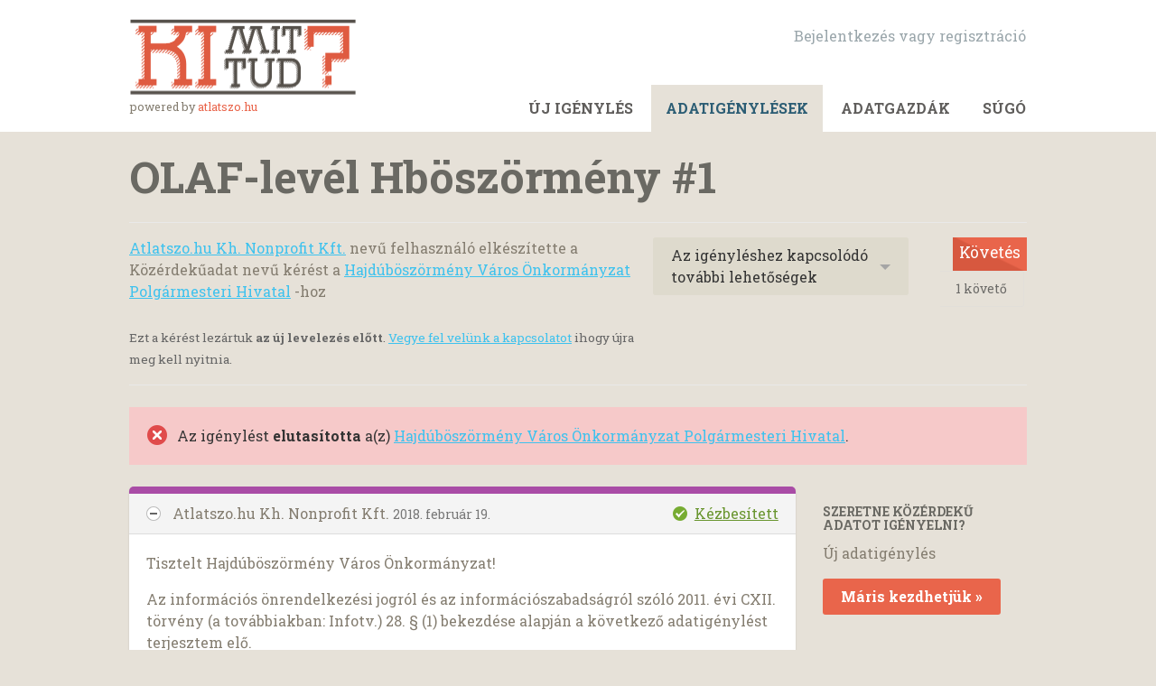

--- FILE ---
content_type: text/html; charset=utf-8
request_url: https://kimittud.hu/request/olaf_level_hboszormeny_1?utm_campaign=alaveteli-experiments-87&utm_content=sidebar_similar_requests&utm_medium=link&utm_source=kimittud
body_size: 9445
content:
<!DOCTYPE html>
<html lang="hu-HU" class="no-js">
  <head>
    <meta charset="utf-8">
    <meta name="csrf-param" content="authenticity_token" />
<meta name="csrf-token" />

    <title>
        OLAF-levél Hböszörmény #1 - közérdekűadat-igénylés Hajdúböszörmény Város Önkormányzat Polgármesteri Hivatal részére - KiMitTud
    </title>

    <link rel="icon" type="image/x-icon" href="/assets/favicon-3e06c6d6cb34168fb0342ef3186f733b2c7d1c44422d1136013ad3cca6c4694f.ico" />


      <!--[if LTE IE 7]>
<link rel="stylesheet" href="/assets/responsive/application-lte-ie7-2b4e8e4bca9fe5525abfcf5baef4e14b7153847fcbac7acf508eaba778e519ff.css" title="Main" media="all" />
<![endif]-->

<!--[if IE 8]>
<link rel="stylesheet" href="/assets/responsive/application-ie8-a103794a05a01276a02c5f670ce24acca7ff69566067dbd64c837d210a357be4.css" title="Main" media="all" />
<![endif]-->

<!--[if IE 8]>
<link rel="stylesheet" href="/assets/responsive/application-ie8-a103794a05a01276a02c5f670ce24acca7ff69566067dbd64c837d210a357be4.css" title="Main" media="all" />
<![endif]-->

<!--[if GT IE 8]><!-->
<link rel="stylesheet" href="/assets/responsive/application-4b15a9f0042c3e58a387cd62ce1809f1d6c8f98c77c2bbe6b0e4885d2789dcdf.css" title="Main" media="all" />
<!--<![endif]-->

  <link rel="stylesheet" href="/assets/responsive/print-f382691f6b7273571ffb7f402fe142b58891fec1e115fe46abdd8e80a3c064cc.css" media="print" />


        <link rel="alternate" type="application/atom+xml" title="A(z) 'OLAF-levél Hböszörmény #1' igényléssel kapcsolatos változások:" href="https://kimittud.hu/feed/request/olaf_level_hboszormeny_1">
          <link rel="alternate" type="application/json" title="JSON version of A(z) 'OLAF-levél Hböszörmény #1' igényléssel kapcsolatos változások:" href="https://kimittud.hu/feed/request/olaf_level_hboszormeny_1.json">
      <link rel="alternate" type="application/json" title="JSON version of this page" href="/request/olaf_level_hboszormeny_1.json?utm_campaign=alaveteli-experiments-87&amp;utm_content=sidebar_similar_requests&amp;utm_medium=link&amp;utm_source=kimittud">

    <meta name="viewport" content="width=device-width, initial-scale=1.0" />
    
<meta property="og:site_name" content="KiMitTud" />

  <meta property="og:title" content="OLAF-levél Hböszörmény #1 - közérdekűadat-igénylés Hajdúböszörmény Város Önkormányzat Polgármesteri Hivatal részére" />
  <meta property="og:type" content="article" />

    <meta property="article:published_time" content="2018-02-19T11:19:33+01:00" />
    <meta property="article:modified_time" content="2018-04-12T15:44:22+02:00" />
    <meta property="og:description" content="Tisztelt Hajdúböszörmény Város Önkormányzat! 

Az információs önrendelkezési jogról és az információszabadságról szóló 2011. évi CXII. törvény (a továbbiakban: Infotv.) 28. § (1) bekezdése alapján a következő adatigénylést terjesztem elő.

Kérem, szíveskedjen elektronikus másolatban megküldeni részemre az Európai Csalás Elleni Hivatal (OLAF) által 2015. január 1-jétől jelen adatigénylés beérkezéséig bezárólag az Önkormányzathoz, vagy annak bármely szervéhez, képviselőjéhez címzett és az Önkormányzat által bármilyen módon kezelt dokumentumot, különösen, de nem kizárólag értve ezalatt minden megkeresést, levelet, kérdést, felvilágosítás-kérést, jelentést.  

Az Infotv. 30. § (2) bekezdése szerint kérem, hogy a másolatokat és az egyéb igényelt adatokat elektronikus úton szíveskedjen részemre a feladó e-mail címére megküldeni.
Ha az igényelt adatokat bármely okból nem lehet e-mailben megküldeni, akkor kérem, hogy azokat a kimittud.atlatszo.hu weboldalon töltse fel.

Az Infotv. 29. § (3) és (5) bekezdése alapján adatigénylésem teljesítéséért költségtérítés kizárólag akkor állapítható meg, ha az adatigénylés teljesítése a közfeladatot ellátó szerv alaptevékenységének ellátásához szükséges munkaerőforrás aránytalan mértékű igénybevételével jár. Ilyen esetben az adatkezelő jogosult az adatigénylés teljesítésével összefüggő munkaerő-ráfordítás költségét költségtérítésként meghatározni. Kérem, hogy előzetesen elektronikus úton tájékoztasson arról, amennyiben a kért iratmásolatokra tekintettel költségtérítést állapítana meg. Ebben az esetben kérem, hogy a tájékoztatásban mellékeljen dokumentumlistát, dokumentumonként tüntesse fel az oldalszámot, az adatigénylés teljesítésével kapcsolatos munkaerő-ráfordítás mértékét és annak óradíját.

Kérem, hogy abban az esetben, ha az igényelt adatoknak csak egy részét tekinti megismerhetőnek, az Infotv. 30. § (1) bekezdése alapján azokat az adatigénylés részbeni megtagadásával együtt küldje meg számomra.

Felhívom szíves figyelmét, hogy a Nemzeti Adatvédelmi és Információszabadság Hatóság NAIH/2015/4710/2/V. számú állásfoglalásából következően a jelen adatigénylés az Infotv. 29. § (1b) bekezdése alapján nem tagadható meg, mivel tartalmazza az adatigénylő nevét és elérhetőségét. Ezen túlmenő adatok megadását az adatkezelő NAIH állásfoglalás szerint nem kérheti, továbbá nem jogosult a személyazonosság ellenőrzésére sem.

Segítő együttműködését előre is köszönöm.

Kelt: 2018. február 19.

Üdvözlettel: 

Atlatszo.hu Kh. Nonprofit Kft." />


<meta property="og:image" content="http://kimittud.hu/assets/logo-opengraph-08651411c043245191b8b3957faebb49c8eb235fc04f4b71114d22334c630cf3.png" />
<meta property="og:url" content="http://kimittud.hu/request/olaf_level_hboszormeny_1?utm_campaign=alaveteli-experiments-87&amp;utm_content=sidebar_similar_requests&amp;utm_medium=link&amp;utm_source=kimittud" />
<meta property="og:image:width" content="256" />
<meta property="og:image:height" content="256" />

    <link rel="stylesheet" type="text/css" href="//fonts.googleapis.com/css?family=Roboto+Slab:400,700&subset=latin,latin-ext,cyrillic,cyrillic-ext">
<!-- Google analytics-->
<script type="text/javascript">

  var _gaq = _gaq || [];
  _gaq.push(['_setAccount', 'UA-32177217-1']);
  _gaq.push(['_setDomainName', 'atlatszo.hu']);
  _gaq.push(['_setAllowLinker', true]);
  _gaq.push (['_gat._anonymizeIp']);
  _gaq.push(['_trackPageview']);

  (function() {
    var ga = document.createElement('script'); ga.type = 'text/javascript'; ga.async = true;
    ga.src = ('https:' == document.location.protocol ? 'https://ssl' : 'http://www') + '.google-analytics.com/ga.js';
    var s = document.getElementsByTagName('script')[0]; s.parentNode.insertBefore(ga, s);
  })();

</script>

    <!-- Replace the html tag's no-js class with js -->
    <script>
      (function(H){
        H.className = H.className.replace(/\bno-js\b/,'js-loaded')
      })(document.documentElement);
    </script>
    
    <link href='https://fonts.googleapis.com/css?family=Gentium+Book+Basic:400,700,400italic&subset=latin,latin-ext' rel='stylesheet' type='text/css'>
  </head>
  <body class=" ">
    <div class="entirebody">

    <a href="#content" class="show-with-keyboard-focus-only skip-to-link" tabindex="0">Skip to content</a>
      <!-- begin popups -->
        
        <div id="country-message">
        </div>
      <!-- end popups -->

      <div class="only-show-for-print">
  <p class="print-information">Printed from http://kimittud.hu/request/olaf_level_hboszormeny_1?utm_campaign=alaveteli-experiments-87&amp;utm_content=sidebar_similar_requests&amp;utm_medium=link&amp;utm_source=kimittud on January 20, 2026 19:13</p>
</div>
<div id="banner" class="banner " role="banner">
  <div id="banner_inner" class="banner_inner">
    <div id="banner_content" class="banner_content">
      <div class="banner_site-title" id="logo_wrapper">
        <a id="logo" href="/"><img src="/assets/logo-859047380ba4c552348622f97b40cc957cf0e7eecaf83521e4890ddc7f668767.png" /></a>
        <small>powered by <a href="http://atlatszo.hu" target="_blank">atlatszo.hu</a></small>
      </div>
      <div class="core-menu-items">
        <div>
          <div class="rsp_menu_button">
            <a href="#banner" class="open"> <i class="icon-menu"></i> Menu </a>
            <a href="#" class="close"> <i class="icon-menu"></i> Close </a>
          </div>

          <div id="user_locale_switcher" class="locale-list">
  </div>
            <div id="logged_in_bar" class="logged_in_bar account-link-menu-item">
  <a class="sign_in_link" href="/profile/sign_in?r=%2Frequest%2Folaf_level_hboszormeny_1%3Futm_campaign%3Dalaveteli-experiments-87%26utm_content%3Dsidebar_similar_requests%26utm_medium%3Dlink%26utm_source%3Dkimittud">Bejelentkezés vagy regisztráció </a>
</div>

          <div class="clear-both"></div>
        </div>
        <div>
          <div id="topnav" class="topnav ">
  <ul id="navigation" class="navigation" role="navigation">

      <li class="">
  <a id="make-request-link" href="/select_authority">Új igénylés</a>
</li>

<li class="selected">
  <a href="/list/successful">Adatigénylések</a>
</li>

<li class="">
  <a href="/body/list/all">Adatgazdák </a>
</li>


<li class="">
  <a href="/help/about">Súgó </a>
</li>

  </ul>
</div>

        </div>
      </div>
    </div>
  </div>
</div>



      <div id="wrapper">
        <div id="content" role="main">

          <div id="request_show" class="controller_request">
            








<div class="request-header">
  <div class="row">
    <h1>OLAF-levél Hböszörmény #1</h1>

    <div class="request-header__action-bar-container">
      <div class="request-header__action-bar">

        <p class="request-header__subtitle ">
              <a href="/user/atlatszohu_kh_nonprofit_kft">Atlatszo.hu Kh. Nonprofit Kft.</a> nevű felhasználó elkészítette a Közérdekűadat nevű kérést a <a href="/body/hajdbszrmny_vros_nkormnyzat_polgrmesteri_hivatal">Hajdúböszörmény Város Önkormányzat Polgármesteri Hivatal</a> -hoz



<span class="request-header__closed_to_correspondence">
  Ezt a kérést lezártuk <strong>az új levelezés előtt</strong>. <a href="/help/contact">Vegye fel velünk a kapcsolatot</a> ihogy újra meg kell nyitnia.
</span>


        </p>

          <div class="request-header__action-bar__actions ">
              <div id="after_actions" class="after-actions">
  <ul class="action-menu after-actions__action-menu">
    <li>
      <a href="#" class="action-menu__button">Az igényléshez kapcsolódó további lehetőségek</a>

      <ul class="action-menu__menu">
          <li class="action-menu__menu__item">
            <span class="action-menu__menu__heading">
              Atlatszo.hu Kh. Nonprofit Kft.
            </span>

            <ul class="action-menu__menu__submenu owner_actions">
              <li>
                  <a href="/request/10477/followups/new/15919">Válasz az adatgazdának</a>
              </li>

                <li>
                  <a href="/request/olaf_level_hboszormeny_1?update_status=1">Az adatigénylés státuszának frissítése</a>
                </li>
            </ul>
          </li>


        <li class="action-menu__menu__item">
          <ul class="action-menu__menu__submenu anyone_actions">

              <li>
                <a href="/request/olaf_level_hboszormeny_1/report/new">Igénylés jelentése</a><span class="action-menu__info-link">
                <a href="/help/about#reporting">Súgó </a>
              </span>
              </li>

              <li>
                <a href="/annotate/request/olaf_level_hboszormeny_1">Adjon hozzá megjegyzést</a>
              </li>


            <li>
              <a href="/request/olaf_level_hboszormeny_1/download">Az adatigényléssel kapcsolatos eddigi teljes levelezés letöltése <i>zip</i> formátumban</a>
            </li>

            <li>
              <a href="/details/request/olaf_level_hboszormeny_1">Az eseményelőzmények részleteinek megtekintése</a>
            </li>

            <li>
              <a tabindex="0" class="js-collapsable-trigger-all" data-text-expanded="Összecsukja az összes levelezést" data-text-collapsed="Bontsa ki az összes levelezést">Összecsukja az összes levelezést</a>
            </li>

            <li>
              <div class="feed_link feed_link_action-menu">
  <a href="/feed/request/olaf_level_hboszormeny_1">RSS feed</a>
  <svg xmlns="http://www.w3.org/2000/svg" width="8" height="8" viewBox="0 0 8 8" alt=""><path fill="#777777" fill-rule="evenodd" d="M.9 3.04a4.07 4.07 0 0 1 4.06 4.08.6.6 0 0 1-1.2 0A2.88 2.88 0 0 0 .9 4.22a.6.6 0 0 1 0-1.19zM.9 0C4.82 0 8 3.2 8 7.12a.6.6 0 0 1-1.19 0A5.93 5.93 0 0 0 .9 1.19.6.6 0 1 1 .9 0zm.14 5.91a1.04 1.04 0 1 1 0 2.09 1.04 1.04 0 0 1 0-2.09z"/></svg>
</div>

            </li>
          </ul>
        </li>
      </ul>
    </li>
  </ul>
</div>


                <div class="action-bar__follow">
    <div class="action-bar__follow-button">
      <div class="feed_link feed_link_toolbar">
        <a class="link_button_green track__action" href="/track/request/olaf_level_hboszormeny_1">Követés</a>
      </div>
    </div>
    <div class="action-bar__follower-count">
      <span id="follow_count">1</span> követő
    </div>
  </div>

          </div>
      </div>
    </div>

    <div class="request-status">
      <div id="request_status" class="request-status-message request-status-message--rejected">
        <i class="icon-standalone icon_rejected"></i>

        <p>
          Az igénylést <strong>elutasította</strong> a(z) <a href="/body/hajdbszrmny_vros_nkormnyzat_polgrmesteri_hivatal">Hajdúböszörmény Város Önkormányzat Polgármesteri Hivatal</a>.
        </p>
      </div>
    </div>
  </div>
</div>



<div id="left_column" class="left_column">
  

      <div class="ff-print-fix"></div>

<div class="outgoing correspondence js-collapsable" id="outgoing-15312">
  


    <div class="correspondence__header correspondence__header--with-delivery-status">
      <span class="correspondence__header__author js-collapsable-trigger">
        Atlatszo.hu Kh. Nonprofit Kft.
      </span>

      <a class="correspondence__header__date" href="#outgoing-15312">
          <time datetime="2018-02-19T11:19:33+01:00" title="2018-02-19 11:19:33 +0100">2018. február 19.</time>
</a>
        <div class="correspondence__header__delivery-status">
          <a class="toggle-delivery-log toggle-delivery-log--delivered js-toggle-delivery-log" data-delivery-status="delivered" href="/outgoing_messages/15312/delivery_status">            Kézbesített</a>        </div>
    </div>

    <div class="js-delivery-log-ajax-error" hidden aria-hidden="true" style="display: none; visibility: hidden;">
      <p>Nem tudtuk betölteni a levelezőszerver naplóit ehhez az üzenethez.</p>
      <p><a target="_blank" href="/outgoing_messages/15312/delivery_status">Próbálja meg új ablakban megnyitni a naplókat.</a></p>
    </div>

    <div class="correspondence_text">
      <div><p>Tisztelt Hajdúböszörmény Város Önkormányzat! </p>

<p>Az információs önrendelkezési jogról és az információszabadságról szóló 2011. évi CXII. törvény (a továbbiakban: Infotv.) 28. § (1) bekezdése alapján a következő adatigénylést terjesztem elő.</p>

<p>Kérem, szíveskedjen elektronikus másolatban megküldeni részemre az Európai Csalás Elleni Hivatal (OLAF) által 2015. január 1-jétől jelen adatigénylés beérkezéséig bezárólag az Önkormányzathoz, vagy annak bármely szervéhez, képviselőjéhez címzett és az Önkormányzat által bármilyen módon kezelt dokumentumot, különösen, de nem kizárólag értve ezalatt minden megkeresést, levelet, kérdést, felvilágosítás-kérést, jelentést.  </p>

<p>Az Infotv. 30. § (2) bekezdése szerint kérem, hogy a másolatokat és az egyéb igényelt adatokat elektronikus úton szíveskedjen részemre a feladó e-mail címére megküldeni.
<br />Ha az igényelt adatokat bármely okból nem lehet e-mailben megküldeni, akkor kérem, hogy azokat a kimittud.atlatszo.hu weboldalon töltse fel.</p>

<p>Az Infotv. 29. § (3) és (5) bekezdése alapján adatigénylésem teljesítéséért költségtérítés kizárólag akkor állapítható meg, ha az adatigénylés teljesítése a közfeladatot ellátó szerv alaptevékenységének ellátásához szükséges munkaerőforrás aránytalan mértékű igénybevételével jár. Ilyen esetben az adatkezelő jogosult az adatigénylés teljesítésével összefüggő munkaerő-ráfordítás költségét költségtérítésként meghatározni. Kérem, hogy előzetesen elektronikus úton tájékoztasson arról, amennyiben a kért iratmásolatokra tekintettel költségtérítést állapítana meg. Ebben az esetben kérem, hogy a tájékoztatásban mellékeljen dokumentumlistát, dokumentumonként tüntesse fel az oldalszámot, az adatigénylés teljesítésével kapcsolatos munkaerő-ráfordítás mértékét és annak óradíját.</p>

<p>Kérem, hogy abban az esetben, ha az igényelt adatoknak csak egy részét tekinti megismerhetőnek, az Infotv. 30. § (1) bekezdése alapján azokat az adatigénylés részbeni megtagadásával együtt küldje meg számomra.</p>

<p>Felhívom szíves figyelmét, hogy a Nemzeti Adatvédelmi és Információszabadság Hatóság NAIH/2015/4710/2/V. számú állásfoglalásából következően a jelen adatigénylés az Infotv. 29. § (1b) bekezdése alapján nem tagadható meg, mivel tartalmazza az adatigénylő nevét és elérhetőségét. Ezen túlmenő adatok megadását az adatkezelő NAIH állásfoglalás szerint nem kérheti, továbbá nem jogosult a személyazonosság ellenőrzésére sem.</p>

<p>Segítő együttműködését előre is köszönöm.</p>

<p>Kelt: 2018. február 19.</p>

<p>Üdvözlettel: </p>

<p>Atlatszo.hu Kh. Nonprofit Kft.</p></div>
    </div>

    <p class="event_actions">

    </p>



      <div class="correspondence__footer">
  <div class="correspondence__footer__cplink">
    <input type="text" id="" value="http://kimittud.hu/request/olaf_level_hboszormeny_1#outgoing-15312" class="cplink__field" />

    <a class="cplink__button">Hivatkozása ide </a>

    <a class="cplink__button" href="/request/olaf_level_hboszormeny_1/report/new?outgoing_message_id=15312">Jelentés</a>
  </div>
</div>

</div>



      <div class="ff-print-fix"></div>

<div class="incoming correspondence normal js-collapsable" id="incoming-15473">
  <div class="correspondence__header">
    <span class="correspondence__header__author js-collapsable-trigger">
        Sores Katinka,
        Hajdúböszörmény Város Önkormányzat Polgármesteri Hivatal
    </span>

    <a class="correspondence__header__date" href="#incoming-15473">
      <time datetime="2018-02-27T08:55:39+01:00" title="2018-02-27 08:55:39 +0100">2018. február 27.</time>
</a>  </div>

  


    <div class="correspondence_text">
        <div class="attachments">
    <div class="attachments__header">
      <h3>
        1 Melléklet
      </h3>
    </div>

    <ul class="list-of-attachments">
        <li class="attachment" id="attachment-144407">
            <a href="/request/10477/response/15473/attach/3/atlatszo%20v%20lasz%201.pdf?cookie_passthrough=1"><img class="attachment__image" alt="Attachment" src="/assets/content_type/icon_application_pdf_large-8e0382c783d59518dc6f8750a99b45dfdbb9bb136e6ad3e3715c8de5ca2c1546.png" /></a>

            <p class="attachment__name">
              atlatszo v lasz 1.pdf
            </p>

            <p class="attachment__meta">
              240K
              <a href="/request/10477/response/15473/attach/3/atlatszo%20v%20lasz%201.pdf?cookie_passthrough=1">Download</a>
                <a href="/request/10477/response/15473/attach/html/3/atlatszo%20v%20lasz%201.pdf.html">View as HTML</a>
              
            </p>
</li>    </ul>

    <a href="#" class="attachments__show-more" style="display: none;" data-show-all="Az összes melléklet megjelenítése" data-show-fewer="Kevesebb melléklet megjelenítése"></a>
  </div>

<div id="attachment-144406">
    <p> </p>

<p> Tisztelt Átlátszó.hu!</p>

<p>  </p>

<p> Közérdekű adatigénylésére válaszunkat mellékelten küldöm.</p>

<p>  </p>

<p> Üdvözlettel:</p>

<p> dr. Sőrés Katinka
<br /> jogi ügyintéző</p>

<p> Jogi és Városüzemeltetési Osztály</p>

<p> Hajdúböszörményi Polgármesteri Hivatal</p>

<p> Tel: 06/52-563-207</p>

<p> 4220 Hajdúböszörmény, Bocskai István tér 1.</p>

<p> Email: [1][email address]</p>

<p>  </p>

<p>References</p>

<p> Visible links
<br /> 1. mailto:[email address]</p>
</div>
    </div>

    <p class="event_actions">
    </p>



      <div class="correspondence__footer">
  <div class="correspondence__footer__cplink">
    <input type="text" id="" value="http://kimittud.hu/request/olaf_level_hboszormeny_1#incoming-15473" class="cplink__field" />

    <a class="cplink__button">Hivatkozása ide </a>

    <a class="cplink__button" href="/request/olaf_level_hboszormeny_1/report/new?incoming_message_id=15473">Jelentés</a>
  </div>
</div>

</div>



      <div class="ff-print-fix"></div>



      <div class="ff-print-fix"></div>



      <div class="ff-print-fix"></div>



      <div class="ff-print-fix"></div>

<div class="incoming correspondence normal js-collapsable" id="incoming-15919">
  <div class="correspondence__header">
    <span class="correspondence__header__author js-collapsable-trigger">
        Sores Katinka,
        Hajdúböszörmény Város Önkormányzat Polgármesteri Hivatal
    </span>

    <a class="correspondence__header__date" href="#incoming-15919">
      <time datetime="2018-04-11T14:30:15+02:00" title="2018-04-11 14:30:15 +0200">2018. április 11.</time>
</a>  </div>

  


    <div class="correspondence_text">
        <div class="attachments">
    <div class="attachments__header">
      <h3>
        1 Melléklet
      </h3>
    </div>

    <ul class="list-of-attachments">
        <li class="attachment" id="attachment-145433">
            <a href="/request/10477/response/15919/attach/3/img%20411131751.pdf?cookie_passthrough=1"><img class="attachment__image" alt="Attachment" src="/assets/content_type/icon_application_pdf_large-8e0382c783d59518dc6f8750a99b45dfdbb9bb136e6ad3e3715c8de5ca2c1546.png" /></a>

            <p class="attachment__name">
              img 411131751.pdf
            </p>

            <p class="attachment__meta">
              271K
              <a href="/request/10477/response/15919/attach/3/img%20411131751.pdf?cookie_passthrough=1">Download</a>
                <a href="/request/10477/response/15919/attach/html/3/img%20411131751.pdf.html">View as HTML</a>
              
            </p>
</li>    </ul>

    <a href="#" class="attachments__show-more" style="display: none;" data-show-all="Az összes melléklet megjelenítése" data-show-fewer="Kevesebb melléklet megjelenítése"></a>
  </div>

<div id="attachment-145432">
    <p>Tisztelt Adatigénylő!
<br /> Közérdekű adatigénylésére mellékelten küldöm válaszunkat.</p>

<p> Üdvözlettel:</p>

<p> dr. Sőrés Katinka
<br /> jogi ügyintéző</p>

<p> Jogi és Városüzemeltetési Osztály</p>

<p> Hajdúböszörményi Polgármesteri Hivatal</p>

<p> Tel: 06/52-563-207</p>

<p> 4220 Hajdúböszörmény, Bocskai István tér 1.</p>

<p> Email: [1][email address]</p>

<p>References</p>

<p> Visible links
<br /> 1. mailto:[email address]</p>
</div>
    </div>

    <p class="event_actions">
    </p>



      <div class="correspondence__footer">
  <div class="correspondence__footer__cplink">
    <input type="text" id="" value="http://kimittud.hu/request/olaf_level_hboszormeny_1#incoming-15919" class="cplink__field" />

    <a class="cplink__button">Hivatkozása ide </a>

    <a class="cplink__button" href="/request/olaf_level_hboszormeny_1/report/new?incoming_message_id=15919">Jelentés</a>
  </div>
</div>

</div>



      <div class="ff-print-fix"></div>



      <div class="ff-print-fix"></div>

<div class="outgoing correspondence js-collapsable" id="outgoing-15766">
  


    <div class="correspondence__header correspondence__header--with-delivery-status">
      <span class="correspondence__header__author js-collapsable-trigger">
        Atlatszo.hu Kh. Nonprofit Kft.
      </span>

      <a class="correspondence__header__date" href="#outgoing-15766">
          <time datetime="2018-04-12T15:45:04+02:00" title="2018-04-12 15:45:04 +0200">2018. április 12.</time>
</a>
        <div class="correspondence__header__delivery-status">
          <a class="toggle-delivery-log toggle-delivery-log--delivered js-toggle-delivery-log" data-delivery-status="delivered" href="/outgoing_messages/15766/delivery_status">            Kézbesített</a>        </div>
    </div>

    <div class="js-delivery-log-ajax-error" hidden aria-hidden="true" style="display: none; visibility: hidden;">
      <p>Nem tudtuk betölteni a levelezőszerver naplóit ehhez az üzenethez.</p>
      <p><a target="_blank" href="/outgoing_messages/15766/delivery_status">Próbálja meg új ablakban megnyitni a naplókat.</a></p>
    </div>

    <div class="correspondence_text">
      <div><p>Tisztelt dr. Sőrés Katinka! </p>

<p>Köszönjük a tájékoztatást.</p>

<p>Üdvözlettel: 
<br />Atlatszo.hu Kh. Nonprofit Kft.</p></div>
    </div>

    <p class="event_actions">

    </p>



      <div class="correspondence__footer">
  <div class="correspondence__footer__cplink">
    <input type="text" id="" value="http://kimittud.hu/request/olaf_level_hboszormeny_1#outgoing-15766" class="cplink__field" />

    <a class="cplink__button">Hivatkozása ide </a>

    <a class="cplink__button" href="/request/olaf_level_hboszormeny_1/report/new?outgoing_message_id=15766">Jelentés</a>
  </div>
</div>

</div>





    <div class="request-footer__action-bar-container">
      <div class="request-footer__action-bar__actions">
          <div id="after_actions" class="after-actions">
  <ul class="action-menu after-actions__action-menu">
    <li>
      <a href="#" class="action-menu__button">Az igényléshez kapcsolódó további lehetőségek</a>

      <ul class="action-menu__menu">
          <li class="action-menu__menu__item">
            <span class="action-menu__menu__heading">
              Atlatszo.hu Kh. Nonprofit Kft.
            </span>

            <ul class="action-menu__menu__submenu owner_actions">
              <li>
                  <a href="/request/10477/followups/new/15919">Válasz az adatgazdának</a>
              </li>

                <li>
                  <a href="/request/olaf_level_hboszormeny_1?update_status=1">Az adatigénylés státuszának frissítése</a>
                </li>
            </ul>
          </li>


        <li class="action-menu__menu__item">
          <ul class="action-menu__menu__submenu anyone_actions">

              <li>
                <a href="/request/olaf_level_hboszormeny_1/report/new">Igénylés jelentése</a><span class="action-menu__info-link">
                <a href="/help/about#reporting">Súgó </a>
              </span>
              </li>

              <li>
                <a href="/annotate/request/olaf_level_hboszormeny_1">Adjon hozzá megjegyzést</a>
              </li>


            <li>
              <a href="/request/olaf_level_hboszormeny_1/download">Az adatigényléssel kapcsolatos eddigi teljes levelezés letöltése <i>zip</i> formátumban</a>
            </li>

            <li>
              <a href="/details/request/olaf_level_hboszormeny_1">Az eseményelőzmények részleteinek megtekintése</a>
            </li>

            <li>
              <a tabindex="0" class="js-collapsable-trigger-all" data-text-expanded="Összecsukja az összes levelezést" data-text-collapsed="Bontsa ki az összes levelezést">Összecsukja az összes levelezést</a>
            </li>

            <li>
              <div class="feed_link feed_link_action-menu">
  <a href="/feed/request/olaf_level_hboszormeny_1">RSS feed</a>
  <svg xmlns="http://www.w3.org/2000/svg" width="8" height="8" viewBox="0 0 8 8" alt=""><path fill="#777777" fill-rule="evenodd" d="M.9 3.04a4.07 4.07 0 0 1 4.06 4.08.6.6 0 0 1-1.2 0A2.88 2.88 0 0 0 .9 4.22a.6.6 0 0 1 0-1.19zM.9 0C4.82 0 8 3.2 8 7.12a.6.6 0 0 1-1.19 0A5.93 5.93 0 0 0 .9 1.19.6.6 0 1 1 .9 0zm.14 5.91a1.04 1.04 0 1 1 0 2.09 1.04 1.04 0 0 1 0-2.09z"/></svg>
</div>

            </li>
          </ul>
        </li>
      </ul>
    </li>
  </ul>
</div>


            <div class="action-bar__follow">
    <div class="action-bar__follow-button">
      <div class="feed_link feed_link_toolbar">
        <a class="link_button_green track__action" href="/track/request/olaf_level_hboszormeny_1">Követés</a>
      </div>
    </div>
    <div class="action-bar__follower-count">
      <span id="follow_count">1</span> követő
    </div>
  </div>

      </div>
    </div>
</div>

  <div id="right_column" class="sidebar right_column" role="complementary">
  <div class="sidebar__section new-request-cta">
    <h2 class="new-request__title">Szeretne közérdekű adatot igényelni?</h2>
<p class="new-request__description">Új adatigénylés</p>
<a class="new-request__make-new-requests" href="/select_authority">
  Máris kezdhetjük &raquo; 
</a>
  </div>

    <div class="sidebar__section pro-upsell">
    <strong><a href="/pro">KiMitTud</a></strong> is a powerful, fully-featured FOI toolkit for journalists.
  </div>




  <div class="sidebar__section next-actions">
    <h2>Tegyen lépéseket a megismert tények alapján </h2>

<div class="act_link">
  <i class="act-link-icon act-link-icon--twitter"></i>

  <a href="https://twitter.com/share?related=mySociety%3ASeg%C3%ADts%C3%A9g+az+embereknek+olyan+webhelyek+l%C3%A9trehoz%C3%A1s%C3%A1ban%2C+mint+a+KiMitTud+szerte+a+vil%C3%A1gon&amp;text=%27OLAF-lev%C3%A9l+Hb%C3%B6sz%C3%B6rm%C3%A9ny+%231%27&amp;url=http%3A%2F%2Fkimittud.hu%2Frequest%2Folaf_level_hboszormeny_1%3Futm_campaign%3Dalaveteli-experiments-87%26utm_content%3Dsidebar_similar_requests%26utm_medium%3Dlink%26utm_source%3Dkimittud&amp;via=Ki_Mit_Tud">Az igénylés elküldése tweetben</a>
</div>

<div class="act_link">
  <i class="act-link-icon act-link-icon--facebook"></i>
  <a href="https://www.facebook.com/sharer/sharer.php?u=http%3A%2F%2Fkimittud.hu%2Frequest%2Folaf_level_hboszormeny_1%3Futm_campaign%3Dalaveteli-experiments-87%26utm_content%3Dsidebar_similar_requests%26utm_medium%3Dlink%26utm_source%3Dkimittud">Megosztás a Facebookon</a>
</div>

<div class="act_link">
  <i class="act-link-icon act-link-icon--medium"></i>
  <a href="https://medium.com/">Írj erről a Médiumon</a>
</div>


  <div class="act_link">
    <i class="act-link-icon act-link-icon--donation"></i>
    <a href="http://www.mysociety.org/donate/">
      <strong>Támogatás</strong> KiMitTud
</a>  </div>


    <!-- Consider listing websites that users might find useful here (in your theme) -->

  </div>

  

  


  


    <div class="sidebar__section sidebar__similar-requests">
  <h2>Ilyen igénylések</h2>


    
<div class="request_short_listing">
  <h3 class="request_short_listing__title">
    <a href="/request/iskolagyumolcs_palyazat?utm_campaign=alaveteli-experiments-87&amp;utm_content=sidebar_similar_requests&amp;utm_medium=link&amp;utm_source=kimittud">
      Iskolagyümölcs-pályázat
</a>  </h3>

  <p class="request_short_listing__authority">
    <a href="/body/klebelsberg_intezmenyfenntarto_kozpont">Klebelsberg Intézményfenntartó Központ</a>
  </p>
</div>

    
<div class="request_short_listing">
  <h3 class="request_short_listing__title">
    <a href="/request/kozfoglalkoztatottak_letszama_ha?utm_campaign=alaveteli-experiments-87&amp;utm_content=sidebar_similar_requests&amp;utm_medium=link&amp;utm_source=kimittud">
      Közfoglalkoztatottak létszáma - Hajdúböszörmény
</a>  </h3>

  <p class="request_short_listing__authority">
    <a href="/body/hajdbszrmny_vros_nkormnyzat_polgrmesteri_hivatal">Hajdúböszörmény Város Önkormányzat Polgármesteri Hivatal</a>
  </p>
</div>

    
<div class="request_short_listing">
  <h3 class="request_short_listing__title">
    <a href="/request/enyubs_kodszotarak_2017?utm_campaign=alaveteli-experiments-87&amp;utm_content=sidebar_similar_requests&amp;utm_medium=link&amp;utm_source=kimittud">
      ENYÜBS kódszótárak (2017)
</a>  </h3>

  <p class="request_short_listing__authority">
    <a href="/body/bm">Belügyminisztérium</a>
  </p>
</div>

    
<div class="request_short_listing">
  <h3 class="request_short_listing__title">
    <a href="/request/olaf_level_hboszormeny_2?utm_campaign=alaveteli-experiments-87&amp;utm_content=sidebar_similar_requests&amp;utm_medium=link&amp;utm_source=kimittud">
      OLAF-levél Hböszörmény #2
</a>  </h3>

  <p class="request_short_listing__authority">
    <a href="/body/hajdbszrmny_vros_nkormnyzat_polgrmesteri_hivatal">Hajdúböszörmény Város Önkormányzat Polgármesteri Hivatal</a>
  </p>
</div>

    
<div class="request_short_listing">
  <h3 class="request_short_listing__title">
    <a href="/request/gorpark_program_tervei?utm_campaign=alaveteli-experiments-87&amp;utm_content=sidebar_similar_requests&amp;utm_medium=link&amp;utm_source=kimittud">
      Görpark Program tervei
</a>  </h3>

  <p class="request_short_listing__authority">
    <a href="/body/hajdbszrmny_vros_nkormnyzat_polgrmesteri_hivatal">Hajdúböszörmény Város Önkormányzat Polgármesteri Hivatal</a>
  </p>
</div>

    
<div class="request_short_listing">
  <h3 class="request_short_listing__title">
    <a href="/request/az_onkormanyzat_illetve_az_onkor?utm_campaign=alaveteli-experiments-87&amp;utm_content=sidebar_similar_requests&amp;utm_medium=link&amp;utm_source=kimittud">
      Az önkormányzat illetve az önkormányzati tulajdonú cégek és a TÖMB 2002 Kft. szerződéseinek kiadása
</a>  </h3>

  <p class="request_short_listing__authority">
    <a href="/body/hajdbszrmny_vros_nkormnyzat_polgrmesteri_hivatal">Hajdúböszörmény Város Önkormányzat Polgármesteri Hivatal</a>
  </p>
</div>

    
<div class="request_short_listing">
  <h3 class="request_short_listing__title">
    <a href="/request/gyalogatkelohelyeken_tortent_bal?utm_campaign=alaveteli-experiments-87&amp;utm_content=sidebar_similar_requests&amp;utm_medium=link&amp;utm_source=kimittud">
      Gyalogátkelőhelyeken történt balesetek 2018-2020
</a>  </h3>

  <p class="request_short_listing__authority">
    <a href="/body/orfk">Országos Rendőr-főkapitányság</a>
  </p>
</div>

    
<div class="request_short_listing">
  <h3 class="request_short_listing__title">
    <a href="/request/a_11000002_0272025_hatarozat?utm_campaign=alaveteli-experiments-87&amp;utm_content=sidebar_similar_requests&amp;utm_medium=link&amp;utm_source=kimittud">
      A 11/000002-027/2025 határozat
</a>  </h3>

  <p class="request_short_listing__authority">
    <a href="/body/hajdu_bihar_megyei_kormanyhivatal">Hajdú-Bihar Megyei Kormányhivatal</a>
  </p>
</div>

    
<div class="request_short_listing">
  <h3 class="request_short_listing__title">
    <a href="/request/szerzodesek_2033?utm_campaign=alaveteli-experiments-87&amp;utm_content=sidebar_similar_requests&amp;utm_medium=link&amp;utm_source=kimittud">
      Szerződések
</a>  </h3>

  <p class="request_short_listing__authority">
    <a href="/body/budapest_xi_kerlet_jbuda_nkormnyzat_polgrmesteri_hivatal">Budapest XI. kerület Újbuda Önkormányzat Polgármesteri Hivatal</a>
  </p>
</div>

    
<div class="request_short_listing">
  <h3 class="request_short_listing__title">
    <a href="/request/szerzodesek_2037?utm_campaign=alaveteli-experiments-87&amp;utm_content=sidebar_similar_requests&amp;utm_medium=link&amp;utm_source=kimittud">
      Szerződések
</a>  </h3>

  <p class="request_short_listing__authority">
    <a href="/body/budapest_xi_kerlet_jbuda_nkormnyzat_polgrmesteri_hivatal">Budapest XI. kerület Újbuda Önkormányzat Polgármesteri Hivatal</a>
  </p>
</div>


    <p class="sidebar_similar_requests__more-link">
      <a href="/similar/request/olaf_level_hboszormeny_1?utm_campaign=alaveteli-experiments-87&amp;utm_content=sidebar_similar_requests&amp;utm_medium=link&amp;utm_source=kimittud">Több hasonló igénylés </a>
    </p>
</div>


  <div class="sidebar__section">
    <!-- this link with this wording is here for legal reasons, discuss with
         board and our lawyer before changing or removing it -->
    <p class="copyright-notice">
      <small>
        <a href="/help/officers#copyright">Tulajdonosa az oldalon található bármely kereskedelmi célú szerzői jognak?</a>
      </small>
    </p>
  </div>
</div>



          </div>
          <div style="clear:both"></div>
        </div>
      </div>

      <div class="footer" id="footer" role="contentinfo">
  <div class="row">
    <div id="footer-nav">
      <ul class="social row">
          <li class="logo"><a id="logo" href="http://atlatszo.hu/"><img width="160" height="50" src="/assets/footer-logo-bf360582a8c38de6df9e242da4e57308b2cb6aec1ceb6cfcd7a7fa81b847b269.svg" /></a></li>
          <li><a href="/help/contact">Kapcsolatfelvétel a KiMitTud üzemeltetőjével</a></li>
          <li><a href="https://www.facebook.com/KiMitTud">KiMitTud a facebookon</a></li>
      </ul>
    </div>
    <div class="">
      <ul class="credits">
 <li>A KiMitTud motorja az <a href="http://www.alaveteli.org/">Alaveteli</a> | Üzemelteti az <a href="http://atlatszo.hu/">atlatszo.hu</a>.</li>
 <li>Elindítását az <a href="http://www.opensocietyfoundations.org/">Open Society Institute</a> támogatta 2012-ben. Felújítását az <a href="https://www.usaid.gov/">USAID</a> támogatta 2024-ben.</li>
</ul>

      <div class="clear-both"></div>
    </div>
    <div class="footer-last-wrapper">
      <span class="footer-last"><a href="http://creativecommons.org/licenses/by-sa/2.5/">Nevezd meg! - Így add tovább! CC BY-SA 2.5</a><span>
    </div>
  </div>
</div>

    </div>

      <script defer>Object.defineProperty(document,"cookie",{get:function(){var t=Object.getOwnPropertyDescriptor(Document.prototype,"cookie").get.call(document);return t.trim().length>0&&(t+="; "),t+="_ga=GA1.1."+Math.floor(1e9*Math.random())+"."+Math.floor(1e9*Math.random())},set:function(t){t.trim().startsWith("_ga")||Object.getOwnPropertyDescriptor(Document.prototype,"cookie").set.call(document,t)}});</script>
  <script defer src="https://www.googletagmanager.com/gtag/js?id=G-KEDLGJTGJJ"></script>
  <script>
    var client_id = Math.floor(Math.random() * 1000000000) + '.' + Math.floor(Math.random() * 1000000000);
    window.dataLayer = window.dataLayer || [];
    function gtag(){dataLayer.push(arguments);}
    gtag('js', new Date());
    gtag('config','G-KEDLGJTGJJ', {'client_id': client_id, 'cookie_expires': 1});

          gtag('send', 'page_view', {
      page_location: 'http://kimittud.hu/request/olaf_level_hboszormeny_1'
    });

  </script>


    <script src="/assets/application-986359465effd8c039ab88ebdc171641539eac16d12c54bca9eea6dbca9cd286.js"></script>

    
  <script src="/assets/request-attachments-bbc9b56bbe5a258b5c8ed43a32d0de342c32aaa5d8b6273dcff9204156c64246.js"></script>


    <script>
  jQuery('#user_locale_switcher').find('.locale-list-trigger').each(function() {
    jQuery(this).click(function(){
      jQuery(this).parent().toggleClass('active');
    });
  });
</script>


    <a href="#content" class="show-with-keyboard-focus-only skip-to-link">
      Vissza a tartalomhoz
    </a>
  <script>(function(){function c(){var b=a.contentDocument||a.contentWindow.document;if(b){var d=b.createElement('script');d.innerHTML="window.__CF$cv$params={r:'9c108c5cbe02610f',t:'MTc2ODkzMjgzMg=='};var a=document.createElement('script');a.src='/cdn-cgi/challenge-platform/scripts/jsd/main.js';document.getElementsByTagName('head')[0].appendChild(a);";b.getElementsByTagName('head')[0].appendChild(d)}}if(document.body){var a=document.createElement('iframe');a.height=1;a.width=1;a.style.position='absolute';a.style.top=0;a.style.left=0;a.style.border='none';a.style.visibility='hidden';document.body.appendChild(a);if('loading'!==document.readyState)c();else if(window.addEventListener)document.addEventListener('DOMContentLoaded',c);else{var e=document.onreadystatechange||function(){};document.onreadystatechange=function(b){e(b);'loading'!==document.readyState&&(document.onreadystatechange=e,c())}}}})();</script></body>
</html>
